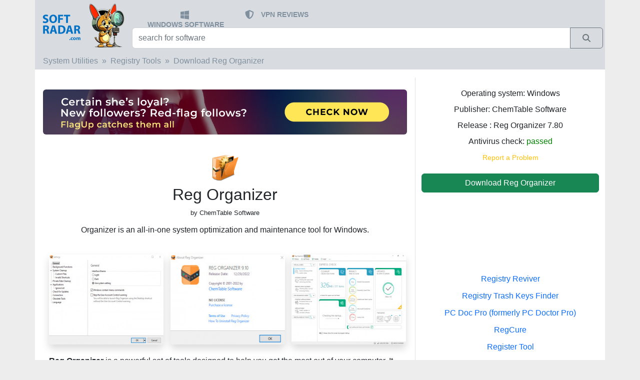

--- FILE ---
content_type: text/html; charset=UTF-8
request_url: https://softradar.com/reg-organizer/
body_size: 11063
content:
<!doctype html>
<html lang="en">
<head>
    <!-- Required meta tags -->
    <meta charset="utf-8">
    <meta name="viewport" content="width=device-width, initial-scale=1, shrink-to-fit=no">


    <title>Download Reg Organizer for Windows 11, 10, 7, 8/8.1 (64 bit/32 bit)</title>
    <meta name="description" content="Reg Organizer, free download. Organizer is an all-in-one system optimization and maintenance tool for Windows.">
    <link rel="canonical" href="https://softradar.com/reg-organizer/"/>
                <link rel="alternate" hreflang="en"
                  href="https://softradar.com/reg-organizer/"
                  type="text/html"/>
                    <link rel="alternate" hreflang="x-default" href="https://softradar.com/reg-organizer/"
              type="text/html"/>
        
    <!-- google autoads margin fix -->
    <style>
        .google-auto-placed {margin-top: 1em;margin-bottom: 1em;}
    </style>



    

    <link rel="apple-touch-icon" sizes="57x57" href="/static/icons/apple-icon-57x57.png">
    <link rel="apple-touch-icon" sizes="60x60" href="/static/icons/apple-icon-60x60.png">
    <link rel="apple-touch-icon" sizes="72x72" href="/static/icons/apple-icon-72x72.png">
    <link rel="apple-touch-icon" sizes="76x76" href="/static/icons/apple-icon-76x76.png">
    <link rel="apple-touch-icon" sizes="114x114" href="/static/icons/apple-icon-114x114.png">
    <link rel="apple-touch-icon" sizes="120x120" href="/static/icons/apple-icon-120x120.png">
    <link rel="apple-touch-icon" sizes="144x144" href="/static/icons/apple-icon-144x144.png">
    <link rel="apple-touch-icon" sizes="152x152" href="/static/icons/apple-icon-152x152.png">
    <link rel="apple-touch-icon" sizes="180x180" href="/static/icons/apple-icon-180x180.png">
    <link rel="icon" type="image/png" sizes="192x192" href="/static/icons/android-icon-192x192.png">
    <link rel="icon" type="image/png" sizes="32x32" href="/static/icons/favicon-32x32.png">
    <link rel="icon" type="image/png" sizes="96x96" href="/static/icons/favicon-96x96.png">
    <link rel="icon" type="image/png" sizes="16x16" href="/static/icons/favicon-16x16.png">
    <link rel="manifest" href="/static/icons/manifest.json">
    <meta name="msapplication-TileColor" content="#ffffff">
    <meta name="msapplication-TileImage" content="/static/icons/ms-icon-144x144.png">
    <meta name="theme-color" content="#ffffff">

    <link rel="dns-prefetch" href="//adservice.google.com"/>
    <link rel="preconnect" href="//adservice.google.com"/>
    <link rel="dns-prefetch" href="//googleads.g.doubleclick.net"/>
    <link rel="preconnect" href="//googleads.g.doubleclick.net"/>
    <link rel="dns-prefetch" href="//pagead2.googlesyndication.com"/>
    <link rel="preconnect" href="//pagead2.googlesyndication.com"/>
    <link rel="dns-prefetch" href="//partner.googleadservices.com"/>
    <link rel="preconnect" href="//partner.googleadservices.com"/>
    <link rel="dns-prefetch" href="//tpc.googlesyndication.com"/>
    <link rel="preconnect" href="//tpc.googlesyndication.com"/>
    <link rel="dns-prefetch" href="//www.google-analytics.com"/>
    <link rel="preconnect" href="//www.google-analytics.com"/>
    <link rel="dns-prefetch" href="//www.googletagmanager.com"/>
    <link rel="preconnect" href="//www.googletagmanager.com"/>
    <link rel="dns-prefetch" href="//www.googletagservices.com"/>
    <link rel="preconnect" href="//www.googletagservices.com"/>
    <link rel="dns-prefetch" href="//cm.g.doubleclick.net"/>
    <link rel="preconnect" href="//cm.g.doubleclick.net"/>
    <link rel="dns-prefetch" href="//www.gstatic.com"/>
    <link rel="preconnect" href="//www.gstatic.com"/>

    <meta name="twitter:card" content="summary">
    <meta name="twitter:description" content="Reg Organizer, free download. Organizer is an all-in-one system optimization and maintenance tool for Windows.">
    <meta name="twitter:title" content="Download Reg Organizer for Windows 11, 10, 7, 8/8.1 (64 bit/32 bit)">
    <meta property="og:title" content="Download Reg Organizer for Windows 11, 10, 7, 8/8.1 (64 bit/32 bit)">
    <meta property="og:type" content="website">
    <meta property="og:description" content="Reg Organizer, free download. Organizer is an all-in-one system optimization and maintenance tool for Windows.">
    <meta property="og:locale" content="en_US">
    <meta property="og:site_name" content="SoftRadar">
            <meta property="og:url" content="https://softradar.com/reg-organizer/">
                <meta property="og:image" content="https://softradar.com/static/products/reg-organizer/reg-organizer-screen-1.jpg">
        

    <link href="/static/css/bootstrap-5.2.3-dist/css/bootstrap.min.css" rel="stylesheet">

    <!-- SoftRadar custom scripts -->
    <script src="/static/js/custom.js" async defer></script>


    <!-- SoftRadar custom styles -->
    <link rel="preload" href="/static/css/custom.css" as="style" onload="this.rel='stylesheet'">

    
        
        <!-- SOL 2023-04-15
        <link rel="preload" href="/static/css/plugins/star-rating/star-rating.min.css" as="style" onload="this.rel='stylesheet'">
        <link rel="preload" href="/static/css/plugins/star-rating/theme.min.css" as="style" onload="this.rel='stylesheet'">
        <script src="/static/js/plugins/star-rating/star-rating.min.js" defer></script>
        <script src="/static/js/plugins/star-rating/theme.min.js" defer></script>
        --?>
        
        <!--
        <script src="https://www.google.com/recaptcha/api.js" async defer>
        </script> -->
    
    
    <meta property="og:title" content="Download Reg Organizer for Windows 11, 10, 7, 8/8.1 (64 bit/32 bit)">
    <meta property="og:description" content="Reg Organizer, free download. Organizer is an all-in-one system optimization and maintenance tool for Windows.">
    <meta property="og:type" content="website">
    <meta property="og:url" content="https://softradar.com/reg-organizer/">

    <!--
    <meta name='impact-site-verification' value='b6c71568-c674-4319-999a-55878ba5d42f'>
    -->


    <!-- Google tag (gtag.js) -->
    <script async src="https://www.googletagmanager.com/gtag/js?id=G-171DE2QS67"></script>
    <script>
        window.dataLayer = window.dataLayer || [];

        function gtag() {
            dataLayer.push(arguments);
        }

        gtag('js', new Date());

        gtag('config', 'G-171DE2QS67');
    </script>


</head>


<body style="background-color: #ededee;">


<nav class="navbar  navbar-dark px-0 py-0">

    <div class="container px-0 py-0" style="background-color: #d8dce0;">


        <div class="container-fluid row p-0 m-0">
            <a id="brand-button" class="col-md-2 p-0 m-0 text-left" aria-label="SoftRadar - free software for your PC"
               href="/">

                <img src="/static/images/logo2024_small.jpg" style="height:100px;"
                     alt="SoftRadar - free software for your PC">


                <!-- <img src="/static/images/logo2023_big.jpg" srcset="/static/images/logo2023_small.jpg, /static/images/logo2023_big.jpg" alt="SoftRadar - free software for your PC">
                -->


            </a>
            <div class="col-md-10 p-0 m-0">

                <div class="row p-1 m-0" style="height:55px;">
                    <div class="col-md-12 mt-3">
                        <ul class="index-topmenu">
                            <li>

                            <span class="ms-1">

                                   <a href="/" style="text-decoration: none; ">
                                       <svg style="width: 1.2em"
                                            xmlns="http://www.w3.org/2000/svg" viewBox="0 0 448 512"><path
                                                   fill="#81909f"
                                                   d="M0 93.7l183.6-25.3v177.4H0V93.7zm0 324.6l183.6 25.3V268.4H0v149.9zm203.8 28L448 480V268.4H203.8v177.9zm0-380.6v180.1H448V32L203.8 65.7z"/></svg>
                                   </a>
                                </span>
                                <span class="d-none d-sm-inline-block ms-2 align-middle">
                                    <a href="/">WINDOWS SOFTWARE</a></span>

                            </li>


                            <li>
                                     <span class="ms-1">

                                         <a href="/vpn/"  style="text-decoration: none; ">
                                <svg style="width: 1.4em" xmlns="http://www.w3.org/2000/svg" viewBox="0 0 576 512">
                                    <path fill="#81909f"
                                          d="M256 0c4.6 0 9.2 1 13.4 2.9L457.7 82.8c22 9.3 38.4 31 38.3 57.2c-.5 99.2-41.3 280.7-213.6 363.2c-16.7 8-36.1 8-52.8 0C57.3 420.7 16.5 239.2 16 140c-.1-26.2 16.3-47.9 38.3-57.2L242.7 2.9C246.8 1 251.4 0 256 0zm0 66.8V444.8C394 378 431.1 230.1 432 141.4L256 66.8l0 0z"/></svg>
                                         </a>
                                </span>
                                <span class="d-none d-sm-inline-block ms-2 align-middle">
                                    <a href="/vpn/">VPN REVIEWS</a>
                                </span>
                            </li>







                        </ul>
                    </div>
                </div>

                <div class="row p-0 m-0" style="height:50px;">
                    <div class="col-md-12 px-1 m-0" style="bottom: 5px; ">

                        <div class="input-group">
                            <FORM method="GET" action="/" class="w-100">

                                <div class="input-group mb-3">
                                    <input name="search" type="text" id="sr-search" class="form-control"
                                           placeholder="search for software"
                                           aria-label="search for software"
                                           aria-describedby="button-search"
                                           oninput="searchClick(this);">
                                    <button type="submit" class="btn btn-outline-secondary" title="Search"
                                            aria-label="Search" id="button-search">
                                          <span class="input-group-text rounded-0">

                                              <svg style="width:1em" xmlns="http://www.w3.org/2000/svg"
                                                   viewBox="0 0 512 512"><path fill="#6c757d"
                                                                               d="M416 208c0 45.9-14.9 88.3-40 122.7L502.6 457.4c12.5 12.5 12.5 32.8 0 45.3s-32.8 12.5-45.3 0L330.7 376c-34.4 25.2-76.8 40-122.7 40C93.1 416 0 322.9 0 208S93.1 0 208 0S416 93.1 416 208zM208 352a144 144 0 1 0 0-288 144 144 0 1 0 0 288z"/></svg>

                                            </span>
                                    </button>
                                </div>


                            </FORM>
                        </div>
                    </div>
                </div>
            </div>
        </div>
    </div>
</nav>


<div class="container">

    <div class="row" style="background-color: #ffffff">
        <div class="col-md-12">
            <!-- main part -->






<!-- breadcrumb -->

<div class="row">
    <div class="col-md-12 px-0">
        <nav aria-label="breadcrumb ">
            <ol class="breadcrumb col-md-12 ps-3 pt-2 pb-2 product-upper-section">


                                    <li class="breadcrumb-item"><a
                                href="/system-utilities/">System Utilities</a>
                    </li>
                    

                <li class="breadcrumb-item"><a
                            href="/registry-tools/">Registry Tools</a>
                </li>
                <li class="breadcrumb-item active"><a
                            href="/reg-organizer/">Download Reg Organizer</a>
                </li>
            </ol>
        </nav>
    </div>
</div>
<!-- / breadcrumb -->



<!-- product details -->
<div class="row pt-0 pb-0">

    <div class="col-md-8 text-center pt-2">


        <!-- FA 2025-11-19 -->
                <div class="row pt-2 pb-2 text-center mt-2 mb-4  d-none d-md-block">
            <div class="col-md-12 text-center">
                <a href="https://flagup.ai/?utm_source=softradar&utm_campaign=sr_ind_desk_1" rel="nofollow">
                    <img src="/static/images/flagup/728×90_01.jpg" class="rounded-2 " style="max-width: 100%">
                </a>
            </div>
        </div>

        <div class="row pt-2 pb-2 text-center mt-2 mb-4 d-md-none">
            <div class="col-md-12 text-center">
                <a href="https://flagup.ai/?utm_source=softradar&utm_campaign=sr_ind_mob_1" rel="nofollow">
                    <img src="/static/images/flagup/336x280_01.jpg" class="rounded-2 " style="max-width: 100%">
                </a>
            </div>
        </div>

        <!-- /FA 2025-11-19 -->




        <div class="product-logo pt-2">
            <img src="/static/products/reg-organizer/reg-organizer-logo.jpg" alt="Reg Organizer logo"
                 style="height: 53px;/*width: 53px;*/">
        </div>

        <div class="product-title pt-2 text-center">
            <h1 style="font-size: 2em">Reg Organizer</h1>
        </div>


                    <div class="product-publisher">
                <span
                        style="font-size:0.8em">by ChemTable Software</span>
            </div>
            


                    <div class="row">
                <div class=" offset-md-1 col-md-10 col-sm-12 product-desc_short pt-3 pb-3 mb-0 text-center">
                    <h2 class="" style="font-size: 1em">
                        Organizer is an all-in-one system optimization and maintenance tool for Windows.                    </h2>
                </div>

            </div>
            

    </div>

    <div class="col-md-4 border-left text-left" style="background-color: #ffffff;">

        <div class="pt-4">
            <div class="row">
                <div class="col-md-12 text-center" style="line-height: 1em">
                    <p>
                        Operating system: Windows
                    </p>

                                        <p>
                        Publisher:
                        ChemTable Software                    <p>
                        
                                            <p>
                        Release                        : Reg Organizer 7.80                    </p>

                
                    <p>
                        Antivirus check: <span
                                style="color: green">passed</span>
                    </p>
                    <!--
                    <p>
                        Last revision: Last week                    </p>
                    -->

                    <!--
                    <p>
                        <input id="product-stars" name="product-stars"
                               value="2.5">
                    </p>
                    -->

                    <p>
                        <!-- report misleading  -->
                        <a class="text-warning" rel="nofollow"
                           href="/report/?alias=reg-organizer&ver=7.80">
                            <small>Report a Problem</small>
                        </a>
                        <!----------------------->
                    </p>
                </div>

            </div>
            <div class="row pt-2 mb-1">
                <div class="col-md-12 text-center">

                    <div class="d-grid gap-2">
                        <a class="btn btn-success btn-block " rel="nofollow"
                           href="download/">
                            Download Reg Organizer                        </a>
                    </div>

                </div>
            </div>


        </div>

    </div>


</div>

<!-- / featured apps -->


<div class="row ">
    <div class="col-md-8">


        <!-- Reg Organizer screenshots -->
        

            <div class="row product-screenshots px-3 pb-3">
                <div class="col-md-4 mt-3 text-center " style="">
                    <a href="/static/products/reg-organizer/reg-organizer-screen-3.jpg"
                       title="Reg Organizer screenshot 3" target="_blank">
                        <img src="/static/products/reg-organizer/reg-organizer-screen-3-small.jpg"
                             alt="Reg Organizer screenshot 3"
                             style="min-width: 229px;min-height: 180px;width: 229px;height: 180px" class="rounded shadow">
                    </a>
                </div>
                                    <div class="col-md-4 mt-3  text-center ">
                        <a href="/static/products/reg-organizer/reg-organizer-screen-2.jpg"
                           title="Reg Organizer screenshot 2" target="_blank">
                            <img src="/static/products/reg-organizer/reg-organizer-screen-2-small.jpg"
                                 alt="Reg Organizer screenshot 2"
                                 style="min-width: 229px;min-height: 180px;width: 229px;height: 180px" class="rounded shadow">
                        </a>
                    </div>
                                        <div class="col-md-4 mt-3  text-center ">
                        <a href="/static/products/reg-organizer/reg-organizer-screen-1.jpg"
                           title="Reg Organizer screenshot 1" target="_blank">
                            <img src="/static/products/reg-organizer/reg-organizer-screen-1-small.jpg"
                                 alt="Reg Organizer screenshot 1"
                                 style="min-width: 229px;min-height: 180px;width: 229px;height: 180px" class="rounded shadow">
                        </a>
                    </div>
                                </div>
                    <!-- //// Reg Organizer screenshots -->


        <div class="pt-2 px-3">
            <b>Reg Organizer</b> is a powerful set of tools designed to help you get the most out of your computer. It helps you to easily manage, repair and maintain your Windows registry, improve system performance, control startup programs and services, uninstall installed applications, and optimize the system.<br />
<br />
<b>Reg Organizer</b>'s main features include:<br />
<br />
• Registry Cleaner: Locates and fixes registry errors, defragments and compacts the registry, removes unused registry keys and values, removes invalid entries from the registry, and more.<br />
<br />
• System Optimizer: Optimizes the system by removing unnecessary files, cleaning the disk, managing startup programs, and more.<br />
<br />
• Startup Manager: Allows you to manage programs and services that start with Windows.<br />
<br />
• Uninstall Manager: Allows you to uninstall applications, clean up the registry, and remove unnecessary files.<br />
<br />
• Registry Editor: A powerful tool for viewing and editing the registry.<br />
<br />
• Registry Search: Allows you to search for keys, values, and data in the registry.<br />
<br />
• System Information Viewer: Allows you to view detailed information about your system.<br />
<br />
• Registry Backup and Restore: Allows you to back up and restore your registry.<br />
<br />
• <a href="/portable-wise-disk-cleaner/">Disk Cleaner</a>: Allows you to find and remove unnecessary files and folders on your disk.<br />
<br />
• File Finder: Allows you to quickly find the files you need.<br />
<br />
• System Tweaker: Allows you to customize Windows settings to get the most out of your system.<br />
<br />
Reg Organizer is a powerful and easy-to-use tool that will help you keep your system in top shape. With its intuitive interface and powerful features, it's the perfect tool for both home users and professionals. Whether you're looking to clean up, optimize, or repair your system, Reg Organizer has you covered. So give it a try and take control of your system today!                    <blockquote class="blockquote mt-4 mb-4">
                        <span class="my-0" style="font-size: 16px;">Reg Organizer helps keep your computer running smoothly by managing and optimizing Windows registry entries.</span>
                    </blockquote>
                    

        </div>


        <!-- Reg Organizer screenshots -->
                <!-- //// Reg Organizer screenshots -->


        <!-- Additional requirements and information -->
        
            <div class="row">
                <div class="col-md-6 col-sm-12 p-0 mt-3 mb-3">

                    <div class="ps-3 pt-2 pb-2 pl-2 index-rating-title-recommended">

                        ADDITIONAL INFO
                    </div>


                </div>
            </div>
            <div class="row col-md-12 mb-3">
                <i>
                    Reg Organizer is a powerful set of tooly designed to help you get the most out of your Windows system. It allows users to maintain their operating system, clean out junk files, manage their registry, and much more. The minimum requirements for running Reg Organizer are as follows:<br />
<br />
• Operating System: WIndows XP/Vista/7/8/10<br />
• Processor: Intel Pentium II or higher<br />
• Memory: 512 MB RAM<br />
• Storage: 50 MB of avaiable hard drive space<br />
• Graphics: DirectX 9 compatible graphics card<br />
• Other: Interne connection for downloading updates.                </i>
            </div>


                    <!-- /Additional requirements and information -->


        <!-- PROS and CONS (if any) --------------------------------------------------------------------------------------->
                    <div class="row mt-4 mb-4" style="border: 1px black!important; ">

                <div class="col-md-6 mt-2">
                    <div class="row">
                        <div class="col-md-12 text-center">

                        <span style="font-size: 1.3em">
                            <svg style="" xmlns="http://www.w3.org/2000/svg" height="1em" viewBox="0 0 512 512">
                                <!--! Font Awesome Free 6.4.2 by @fontawesome - https://fontawesome.com License - https://fontawesome.com/license (Commercial License) Copyright 2023 Fonticons, Inc. --><path
                                        fill="green"
                                        d="M313.4 32.9c26 5.2 42.9 30.5 37.7 56.5l-2.3 11.4c-5.3 26.7-15.1 52.1-28.8 75.2H464c26.5 0 48 21.5 48 48c0 18.5-10.5 34.6-25.9 42.6C497 275.4 504 288.9 504 304c0 23.4-16.8 42.9-38.9 47.1c4.4 7.3 6.9 15.8 6.9 24.9c0 21.3-13.9 39.4-33.1 45.6c.7 3.3 1.1 6.8 1.1 10.4c0 26.5-21.5 48-48 48H294.5c-19 0-37.5-5.6-53.3-16.1l-38.5-25.7C176 420.4 160 390.4 160 358.3V320 272 247.1c0-29.2 13.3-56.7 36-75l7.4-5.9c26.5-21.2 44.6-51 51.2-84.2l2.3-11.4c5.2-26 30.5-42.9 56.5-37.7zM32 192H96c17.7 0 32 14.3 32 32V448c0 17.7-14.3 32-32 32H32c-17.7 0-32-14.3-32-32V224c0-17.7 14.3-32 32-32z"/>
                            </svg>
                            <br>
                            <span class="mt-2 pt-2">PROS</span>
                        </span>


                        </div>
                    </div>
                    <div class="row mt-2 mb-4  ms-1">
                        <div class="col-md-12 text-left">
                                                            <span class="me-1">
                            <svg xmlns="http://www.w3.org/2000/svg" height="1em" viewBox="0 0 448 512">
                                <path fill="green"
                                      d="M256 80c0-17.7-14.3-32-32-32s-32 14.3-32 32V224H48c-17.7 0-32 14.3-32 32s14.3 32 32 32H192V432c0 17.7 14.3 32 32 32s32-14.3 32-32V288H400c17.7 0 32-14.3 32-32s-14.3-32-32-32H256V80z"/></svg>
                             </span>
                                Offers thorough registry cleaning and optimization for enhanced PC performance.<br>                                                                <span class="me-1">
                            <svg xmlns="http://www.w3.org/2000/svg" height="1em" viewBox="0 0 448 512">
                                <path fill="green"
                                      d="M256 80c0-17.7-14.3-32-32-32s-32 14.3-32 32V224H48c-17.7 0-32 14.3-32 32s14.3 32 32 32H192V432c0 17.7 14.3 32 32 32s32-14.3 32-32V288H400c17.7 0 32-14.3 32-32s-14.3-32-32-32H256V80z"/></svg>
                             </span>
                                Allows application uninstallation and software modification without leftovers.<br>                                                                <span class="me-1">
                            <svg xmlns="http://www.w3.org/2000/svg" height="1em" viewBox="0 0 448 512">
                                <path fill="green"
                                      d="M256 80c0-17.7-14.3-32-32-32s-32 14.3-32 32V224H48c-17.7 0-32 14.3-32 32s14.3 32 32 32H192V432c0 17.7 14.3 32 32 32s32-14.3 32-32V288H400c17.7 0 32-14.3 32-32s-14.3-32-32-32H256V80z"/></svg>
                             </span>
                                Advanced functionalities with user-friendly interface for easy navigation.<br>                                                        </div>
                    </div>

                </div>
                <div class="col-md-6 mt-2">
                    <div class="row">
                        <div class="col-md-12 text-center">

                        <span style="font-size: 1.3em">

                        <svg xmlns="http://www.w3.org/2000/svg" height="1em" viewBox="0 0 512 512">
                            <!--! Font Awesome Free 6.4.2 by @fontawesome - https://fontawesome.com License - https://fontawesome.com/license (Commercial License) Copyright 2023 Fonticons, Inc. -->
                            <path fill="red"
                                  d="M313.4 479.1c26-5.2 42.9-30.5 37.7-56.5l-2.3-11.4c-5.3-26.7-15.1-52.1-28.8-75.2H464c26.5 0 48-21.5 48-48c0-18.5-10.5-34.6-25.9-42.6C497 236.6 504 223.1 504 208c0-23.4-16.8-42.9-38.9-47.1c4.4-7.3 6.9-15.8 6.9-24.9c0-21.3-13.9-39.4-33.1-45.6c.7-3.3 1.1-6.8 1.1-10.4c0-26.5-21.5-48-48-48H294.5c-19 0-37.5 5.6-53.3 16.1L202.7 73.8C176 91.6 160 121.6 160 153.7V192v48 24.9c0 29.2 13.3 56.7 36 75l7.4 5.9c26.5 21.2 44.6 51 51.2 84.2l2.3 11.4c5.2 26 30.5 42.9 56.5 37.7zM32 384H96c17.7 0 32-14.3 32-32V128c0-17.7-14.3-32-32-32H32C14.3 96 0 110.3 0 128V352c0 17.7 14.3 32 32 32z"/>
                        </svg>
                             <br>
                            <span class="mt-2 pt-2">CONS</span>
                        </span>


                        </div>
                    </div>
                    <div class="row mt-2 mb-4 ms-1">
                        <div class="col-md-12 text-left">
                                                            <span class="me-1">

                                <svg xmlns="http://www.w3.org/2000/svg" height="1em" viewBox="0 0 448 512"><path
                                            fill="red"
                                            d="M432 256c0 17.7-14.3 32-32 32L48 288c-17.7 0-32-14.3-32-32s14.3-32 32-32l352 0c17.7 0 32 14.3 32 32z"/></svg>
                             </span>
                                Interface could be overwhelming for beginners.<br>                                                                <span class="me-1">

                                <svg xmlns="http://www.w3.org/2000/svg" height="1em" viewBox="0 0 448 512"><path
                                            fill="red"
                                            d="M432 256c0 17.7-14.3 32-32 32L48 288c-17.7 0-32-14.3-32-32s14.3-32 32-32l352 0c17.7 0 32 14.3 32 32z"/></svg>
                             </span>
                                Requires payment for full features.<br>                                                                <span class="me-1">

                                <svg xmlns="http://www.w3.org/2000/svg" height="1em" viewBox="0 0 448 512"><path
                                            fill="red"
                                            d="M432 256c0 17.7-14.3 32-32 32L48 288c-17.7 0-32-14.3-32-32s14.3-32 32-32l352 0c17.7 0 32 14.3 32 32z"/></svg>
                             </span>
                                Occasionally slow when scanning for registry errors.<br>                                                        </div>
                    </div>

                </div>

            </div>
            <!---- / PROS AND CONS  --------------------------------------------------------------------------------------->

            




        
            <style>
                .videoWrapper {
                    position: relative;
                    padding-bottom: 56.25%;
                    /* 16:9 */
                    padding-top: 25px;
                    height: 0;
                }

                .videoWrapper iframe {
                    position: absolute;
                    top: 0;
                    left: 0;
                    width: 100%;
                    height: 100%;
                }

            </style>
            <div class="pt-2 pb-4 px-3">
                <div class="videoWrapper">
                    <iframe width="560" height="315"
                            src="https://www.youtube.com/embed/JaVebUc2p8w"
                            title="YouTube video player" frameborder="0"
                            allow="accelerometer; autoplay; clipboard-write; encrypted-media; gyroscope; picture-in-picture; web-share"
                            allowfullscreen></iframe>
                </div>
            </div>

            

        <!------------------- OTHER VERSIONS --------->
        <div class="row">
            <div class="col-md-12">
                            </div>
        </div>
        <!------------------- /OLDER VERSIONS --------->


        <!--- SELECTED USER REVIEW -->
                <!--- /SELECTED USER REVIEW -->


        <!------------------- COMMENTS --------->
                <div class="row " style="">
            <div class="col-md-12 ">

                
                    <div class="row pt-2 pb-2  index-ratings-title index-rating-title-popular border-bottom"
                         style="background: #199900;">
                        <div class="col-md-12 text-center index-ratings " style="color:white;">
                            👨‍💻️ USER REVIEWS AND COMMENTS 💬
                        </div>
                    </div>
                    
                <!-- user comments -------------------------------------------->
                

                    <div class="row mt-2 pt-2">
                        <div class="col-md-12 text-left font-italic">


                            <svg style="width:2.5em" xmlns:dc="http://purl.org/dc/elements/1.1/" xmlns:cc="http://creativecommons.org/ns#" xmlns:rdf="http://www.w3.org/1999/02/22-rdf-syntax-ns#" xmlns:svg="http://www.w3.org/2000/svg" xmlns="http://www.w3.org/2000/svg" viewBox="0 0 180 180"><metadata><rdf:RDF><cc:Work><dc:format>image/svg+xml</dc:format><dc:type rdf:resource="http://purl.org/dc/dcmitype/StillImage"/><dc:title>Bottts</dc:title><dc:creator><cc:Agent><dc:title>Pablo Stanley</dc:title></cc:Agent></dc:creator><dc:source>https://bottts.com/</dc:source><cc:license rdf:resource="https://bottts.com/"/><dc:contributor><cc:Agent><dc:title>Florian Körner</dc:title></cc:Agent></dc:contributor></cc:Work></rdf:RDF></metadata><mask id="avatarsRadiusMask"><rect width="180" height="180" rx="0" ry="0" x="0" y="0" fill="#fff"/></mask><g mask="url(#avatarsRadiusMask)"><rect fill="white" width="180" height="180" x="0" y="0"/><g transform="translate(0, 66)"><g opacity="0.9"><path id="Cable" d="M38 12C35.046 23.6966 18.0959 18.6663 14.6313 30.009C11.1668 41.3518 22.6565 50 32.1552 50" stroke="#2A3544" stroke-width="6"/><path id="Cable_2" d="M150 55C158.394 58.4864 170.102 47.4063 166 38.5C161.898 29.5936 150 31.8056 150 19.195" stroke="#2A3544" stroke-width="4"/></g><path fill-rule="evenodd" clip-rule="evenodd" d="M138 6C136.895 6 136 6.89543 136 8V22C136 23.1046 136.895 24 138 24H157C158.105 24 159 23.1046 159 22V8C159 6.89543 158.105 6 157 6H138ZM21 37C21 35.8954 21.8954 35 23 35H35C36.1046 35 37 35.8954 37 37V55C37 56.1046 36.1046 57 35 57H23C21.8954 57 21 56.1046 21 55V37ZM136 44C136 42.8954 136.895 42 138 42H157C158.105 42 159 42.8954 159 44V62C159 63.1046 158.105 64 157 64H138C136.895 64 136 63.1046 136 62V44Z" fill="#273951"/><mask id="sidesCables01Mask0" mask-type="alpha" maskUnits="userSpaceOnUse" x="21" y="6" width="138" height="58"><path fill-rule="evenodd" clip-rule="evenodd" d="M138 6C136.895 6 136 6.89543 136 8V22C136 23.1046 136.895 24 138 24H157C158.105 24 159 23.1046 159 22V8C159 6.89543 158.105 6 157 6H138ZM21 37C21 35.8954 21.8954 35 23 35H35C36.1046 35 37 35.8954 37 37V55C37 56.1046 36.1046 57 35 57H23C21.8954 57 21 56.1046 21 55V37ZM136 44C136 42.8954 136.895 42 138 42H157C158.105 42 159 42.8954 159 44V62C159 63.1046 158.105 64 157 64H138C136.895 64 136 63.1046 136 62V44Z" fill="white"/></mask><g mask="url(#sidesCables01Mask0)"><rect width="180" height="76" fill="#FF7043"/></g></g><g transform="translate(41, 0)"><g filter="url(#topGlowingBulb01Filter0)"><path fill-rule="evenodd" clip-rule="evenodd" d="M32 24C32 15.1634 39.1634 8 48 8H52C60.8366 8 68 15.1634 68 24V32C68 36.4183 64.4183 40 60 40H40C35.5817 40 32 36.4183 32 32V24Z" fill="white" fill-opacity="0.3"/></g><path d="M49 11.5C53.9315 11.5 58.366 13.6281 61.4352 17.0162" stroke="white" stroke-width="2" stroke-linecap="round"/><path fill-rule="evenodd" clip-rule="evenodd" d="M49.8284 29L40.8284 20L38 22.8284L48 32.8284V40H52V32.9706L62.1421 22.8284L59.3137 20L50.3137 29H49.8284Z" fill="white" fill-opacity="0.8"/><rect x="22" y="40" width="56" height="12" rx="1" fill="#FF7043"/><defs><filter id="topGlowingBulb01Filter0" x="24" y="0" width="52" height="48" filterUnits="userSpaceOnUse" color-interpolation-filters="sRGB"><feFlood flood-opacity="0" result="BackgroundImageFix"/><feColorMatrix in="SourceAlpha" type="matrix" values="0 0 0 0 0 0 0 0 0 0 0 0 0 0 0 0 0 0 127 0"/><feOffset/><feGaussianBlur stdDeviation="4"/><feColorMatrix type="matrix" values="0 0 0 0 1 0 0 0 0 1 0 0 0 0 1 0 0 0 0.5 0"/><feBlend mode="normal" in2="BackgroundImageFix" result="effect1_dropShadow"/><feBlend mode="normal" in="SourceGraphic" in2="effect1_dropShadow" result="shape"/><feColorMatrix in="SourceAlpha" type="matrix" values="0 0 0 0 0 0 0 0 0 0 0 0 0 0 0 0 0 0 127 0" result="hardAlpha"/><feOffset/><feGaussianBlur stdDeviation="2"/><feComposite in2="hardAlpha" operator="arithmetic" k2="-1" k3="1"/><feColorMatrix type="matrix" values="0 0 0 0 1 0 0 0 0 1 0 0 0 0 1 0 0 0 0.5 0"/><feBlend mode="normal" in2="shape" result="effect2_innerShadow"/></filter></defs></g><g transform="translate(25, 44)"><path fill-rule="evenodd" clip-rule="evenodd" d="M66 0C124.352 0 130.001 40.6854 130 78C129.999 111.315 104.534 120 66 120C28.5387 120 0 111.315 0 78C0 40.6854 7.64843 0 66 0Z" fill="black" fill-opacity="0.8"/><mask id="faceRound01Mask0" mask-type="alpha" maskUnits="userSpaceOnUse" x="0" y="0" width="130" height="120"><path fill-rule="evenodd" clip-rule="evenodd" d="M66 0C124.352 0 130.001 40.6854 130 78C129.999 111.315 104.534 120 66 120C28.5387 120 0 111.315 0 78C0 40.6854 7.64843 0 66 0Z" fill="white"/></mask><g mask="url(#faceRound01Mask0)"><rect x="-4" y="-2" width="138" height="124" fill="#F4511E"/></g></g><g transform="translate(52, 124)"><rect x="24" y="6" width="27" height="8" rx="4" fill="black" fill-opacity="0.8"/></g><g transform="translate(38, 76)"><path fill-rule="evenodd" clip-rule="evenodd" d="M28 42C37.9411 42 46 33.9411 46 24C46 14.0589 37.9411 6 28 6C18.0589 6 10 14.0589 10 24C10 33.9411 18.0589 42 28 42Z" fill="black" fill-opacity="0.2"/><path fill-rule="evenodd" clip-rule="evenodd" d="M74 42C83.9411 42 92 33.9411 92 24C92 14.0589 83.9411 6 74 6C64.0589 6 56 14.0589 56 24C56 33.9411 64.0589 42 74 42Z" fill="black" fill-opacity="0.2"/><path fill-rule="evenodd" clip-rule="evenodd" d="M28 39C36.2843 39 43 32.2843 43 24C43 15.7157 36.2843 9 28 9C19.7157 9 13 15.7157 13 24C13 32.2843 19.7157 39 28 39Z" fill="#F1EEDA"/><path fill-rule="evenodd" clip-rule="evenodd" d="M74 39C82.2843 39 89 32.2843 89 24C89 15.7157 82.2843 9 74 9C65.7157 9 59 15.7157 59 24C59 32.2843 65.7157 39 74 39Z" fill="#F1EEDA"/><rect x="26" y="15" width="10" height="10" rx="2" fill="black" fill-opacity="0.8"/><rect x="74" y="15" width="10" height="10" rx="2" fill="black" fill-opacity="0.8"/></g></g></svg>

                            <span class="ms-1" style=" vertical-align: middle;">
                                <em><b>Tyler Burd</b></em>
                            </span>


                            <!--
                            <span class="" style="font-size: 1.1em">(unverified)</span>
                            -->
                            <hr style="margin-top: 0.5em">


                        </div>
                    </div>


                    <div class="row mb-4">
                        <div class="col-md-12  text-left font-italic"
                             style="white-space: pre-wrap;">I've been using Reg Organizer for a while now and it's pretty user-friently, especally when it comes to uninstalling apps and cleaing up my system.                        </div>
                    </div>

                    

                <div class="row pt-4 mb-4 pb-2  "
                     style="">
                    <div class="col-md-12 text-center index-ratings " style="color:white;">
                        <a href="/comment/?alias=reg-organizer"
                           class="btn btn-primary"> => LEAVE A COMMENT ABOUT THIS PRODUCT <= </a>
                    </div>

                </div>


                

            </div>
        </div>
        <!------------------- /COMMENTS --------->


    </div>


    <div class="col-md-4 pt-4 border-left text-center" style="">



        
        <!-- Related products -->

        <div class="row">
            <div class="col-md-12 p-3 mt-2">
                    <div class="row pt-2 pb-2   soft-items">
        <div class="col-md-12" >
            <div class="index-rating-item-title">
                <a href="/registry-reviver/"
                   title="Registry Reviver">
                    Registry Reviver                </a>
            </div>

        </div>
    </div>

        <div class="row pt-2 pb-2   soft-items">
        <div class="col-md-12" >
            <div class="index-rating-item-title">
                <a href="/registry-trash-keys-finder/"
                   title="Registry Trash Keys Finder">
                    Registry Trash Keys Finder                </a>
            </div>

        </div>
    </div>

        <div class="row pt-2 pb-2   soft-items">
        <div class="col-md-12" >
            <div class="index-rating-item-title">
                <a href="/pc-doc-pro-formerly-pc-doctor-pro/"
                   title="PC Doc Pro (formerly PC Doctor Pro)">
                    PC Doc Pro (formerly PC Doctor Pro)                </a>
            </div>

        </div>
    </div>

        <div class="row pt-2 pb-2   soft-items">
        <div class="col-md-12" >
            <div class="index-rating-item-title">
                <a href="/regcure/"
                   title="RegCure">
                    RegCure                </a>
            </div>

        </div>
    </div>

        <div class="row pt-2 pb-2   soft-items">
        <div class="col-md-12" >
            <div class="index-rating-item-title">
                <a href="/register-tool/"
                   title="Register Tool">
                    Register Tool                </a>
            </div>

        </div>
    </div>

    
            </div>
        </div>






    </div>
</div>


<div class="row pb-2 border">
    <div class="col-md-12 ">
        <div class="row index-ratings-title pt-2 pb-2 mb-2 index-rating-title-popular">
            <div class="col-md-12 text-center index-ratings">
                RELATED PRODUCTS            </div>

        </div>
        <!-- list of products -------------------------------------------->
        
    <div class="row pt-2 pb-2 border-bottom  soft-items">
        <div class="col-md-2 col-lg-1 col-sm-2 col-3 text-center">
            <img src="/static/products/registry-trash-keys-finder/registry-trash-keys-finder-logo-small.jpg"
                 class="index-rating-logosmall lazyload"
                 alt="Registry Trash Keys Finder" width="46" height="46" style="margin-top: 0.4rem">

        </div>
        <div class="col-md-10  col-lg-11 col-sm-10                col-9 index-list-product-row">
            <div class="index-rating-item-title">
                <a href="/registry-trash-keys-finder/"
                   title="Download Registry Trash Keys Finder">
                    Registry Trash Keys Finder                </a>
            </div>

            <div class="index-rating-item-text pt-1">
                Registry Trash Keys Finder is a free utility that scans the Windows registry for invalid and obsolete entries and allows users to delete them.            </div>
            <div class="row  pt-1 pb-0">
                <div class="col-md-12 index-categories">

                    <a href='/registry-trash-keys-finder/'>Download Registry Trash Keys Finder</a>
                </div>
            </div>
        </div>
    </div>

    
    <div class="row pt-2 pb-2 border-bottom  soft-items">
        <div class="col-md-2 col-lg-1 col-sm-2 col-3 text-center">
            <img src="/static/products/regcure/regcure-logo-small.jpg"
                 class="index-rating-logosmall lazyload"
                 alt="RegCure" width="46" height="46" style="margin-top: 0.4rem">

        </div>
        <div class="col-md-10  col-lg-11 col-sm-10                col-9 index-list-product-row">
            <div class="index-rating-item-title">
                <a href="/regcure/"
                   title="Download RegCure">
                    RegCure                </a>
            </div>

            <div class="index-rating-item-text pt-1">
                RegCure is a registry cleaner and optimization tool designed to help improve the performance of a PC.            </div>
            <div class="row  pt-1 pb-0">
                <div class="col-md-12 index-categories">

                    <a href='/regcure/'>Download RegCure</a>
                </div>
            </div>
        </div>
    </div>

    
    <div class="row pt-2 pb-2 border-bottom  soft-items">
        <div class="col-md-2 col-lg-1 col-sm-2 col-3 text-center">
            <img src="/static/products/register-tool/register-tool-logo-small.jpg"
                 class="index-rating-logosmall lazyload"
                 alt="Register Tool" width="46" height="46" style="margin-top: 0.4rem">

        </div>
        <div class="col-md-10  col-lg-11 col-sm-10                col-9 index-list-product-row">
            <div class="index-rating-item-title">
                <a href="/register-tool/"
                   title="Download Register Tool">
                    Register Tool                </a>
            </div>

            <div class="index-rating-item-text pt-1">
                Tool software is designed to automate and streamline various tasks, making them easier and more efficient.            </div>
            <div class="row  pt-1 pb-0">
                <div class="col-md-12 index-categories">

                    <a href='/register-tool/'>Download Register Tool</a>
                </div>
            </div>
        </div>
    </div>

    
    <div class="row pt-2 pb-2 border-bottom  soft-items">
        <div class="col-md-2 col-lg-1 col-sm-2 col-3 text-center">
            <img src="/static/products/pc-doc-pro-formerly-pc-doctor-pro/pc-doc-pro-formerly-pc-doctor-pro-logo-small.jpg"
                 class="index-rating-logosmall lazyload"
                 alt="PC Doc Pro (formerly PC Doctor Pro)" width="46" height="46" style="margin-top: 0.4rem">

        </div>
        <div class="col-md-10  col-lg-11 col-sm-10                col-9 index-list-product-row">
            <div class="index-rating-item-title">
                <a href="/pc-doc-pro-formerly-pc-doctor-pro/"
                   title="Download PC Doc Pro (formerly PC Doctor Pro)">
                    PC Doc Pro (formerly PC Doctor Pro)                </a>
            </div>

            <div class="index-rating-item-text pt-1">
                PC Doc Pro is an easy-to-use system optimization and maintenance tool designed to help keep your PC running smoothly and securely.            </div>
            <div class="row  pt-1 pb-0">
                <div class="col-md-12 index-categories">

                    <a href='/pc-doc-pro-formerly-pc-doctor-pro/'>Download PC Doc Pro (formerly PC Doctor Pro)</a>
                </div>
            </div>
        </div>
    </div>

    
    <div class="row pt-2 pb-2 border-bottom  soft-items">
        <div class="col-md-2 col-lg-1 col-sm-2 col-3 text-center">
            <img src="/static/products/registry-reviver/registry-reviver-logo-small.jpg"
                 class="index-rating-logosmall lazyload"
                 alt="Registry Reviver" width="46" height="46" style="margin-top: 0.4rem">

        </div>
        <div class="col-md-10  col-lg-11 col-sm-10                col-9 index-list-product-row">
            <div class="index-rating-item-title">
                <a href="/registry-reviver/"
                   title="Download Registry Reviver">
                    Registry Reviver                </a>
            </div>

            <div class="index-rating-item-text pt-1">
                An advanced software solution for the optimal performance of your PC with good registry health            </div>
            <div class="row  pt-1 pb-0">
                <div class="col-md-12 index-categories">

                    <a href='/registry-reviver/'>Download Registry Reviver</a>
                </div>
            </div>
        </div>
    </div>

            <!-- /list of products -------------------------------------------->
    </div>
</div>


<script>

    function checkSubmitCommentButton() {

        var nameInput = document.getElementById('commentName').value;
        var textInput = document.getElementById('commentText').value;
        if (!nameInput === "" || textInput === "") {
            document.getElementById('buttonSubmitComment').disabled = true;
        } else {
            document.getElementById("buttonSubmitComment").disabled = false;
        }
    }


    document.getElementById('buttonSubmitComment').disabled = true;


</script><div class="row">
    <div class="col-md-12 px-2 py-3 footer-lastwords2 text-center">


        <!--
        <p class="py-0 my-2">

            <a href="/account/">PUBLISHER DASHBOARD</a>

        </p>
        -->


        <p class="py-0 my-2">
            <a href="/" class="footer-lastwords2-links">English</a> /

            <!--
            <a href="/fr/" class="footer-lastwords2-links">French</a> /
            <a href="/de/" class="footer-lastwords2-links">German</a> /
            <a href="/es/" class="footer-lastwords2-links">Spanish</a> /
            -->
            <a href="/contact-us/" class="footer-lastwords2-links">Contact us</a> /
            <a href="/dmca/" class="footer-lastwords2-links">DMCA</a> /
            <a href="/tos/" class="footer-lastwords2-links">ToS</a> /
            <a href="/privacy-policy/" class="footer-lastwords2-links">Privacy Policy</a>

        </p>

        <p class="py-0 my-2">
            Made with
            <svg style="width:1em;" xmlns="http://www.w3.org/2000/svg" viewBox="0 0 512 512">
                <path fill="#819ccf"
                      d="M225.8 468.2l-2.5-2.3L48.1 303.2C17.4 274.7 0 234.7 0 192.8v-3.3c0-70.4 50-130.8 119.2-144C158.6 37.9 198.9 47 231 69.6c9 6.4 17.4 13.8 25 22.3c4.2-4.8 8.7-9.2 13.5-13.3c3.7-3.2 7.5-6.2 11.5-9c0 0 0 0 0 0C313.1 47 353.4 37.9 392.8 45.4C462 58.6 512 119.1 512 189.5v3.3c0 41.9-17.4 81.9-48.1 110.4L288.7 465.9l-2.5 2.3c-8.2 7.6-19 11.9-30.2 11.9s-22-4.2-30.2-11.9zM239.1 145c-.4-.3-.7-.7-1-1.1l-17.8-20c0 0-.1-.1-.1-.1c0 0 0 0 0 0c-23.1-25.9-58-37.7-92-31.2C81.6 101.5 48 142.1 48 189.5v3.3c0 28.5 11.9 55.8 32.8 75.2L256 430.7 431.2 268c20.9-19.4 32.8-46.7 32.8-75.2v-3.3c0-47.3-33.6-88-80.1-96.9c-34-6.5-69 5.4-92 31.2c0 0 0 0-.1 .1s0 0-.1 .1l-17.8 20c-.3 .4-.7 .7-1 1.1c-4.5 4.5-10.6 7-16.9 7s-12.4-2.5-16.9-7z"/>
            </svg>
            in Cyprus
        </p>

    </div>
</div>


</div>
</div>

</div>


<script src="/static/js/bootstrap-5.2.3-dist/js/bootstrap.min.js"></script>
<script src="/static/js/lazysizes.min.js" async=""></script>


    <script async src="//pagead2.googlesyndication.com/pagead/js/adsbygoogle.js"></script>
    <script>
        (adsbygoogle = window.adsbygoogle || []).push({
            google_ad_client: "ca-pub-5473395666208368",
            enable_page_level_ads: true
        });
    </script>
    
<script defer src="https://static.cloudflareinsights.com/beacon.min.js/vcd15cbe7772f49c399c6a5babf22c1241717689176015" integrity="sha512-ZpsOmlRQV6y907TI0dKBHq9Md29nnaEIPlkf84rnaERnq6zvWvPUqr2ft8M1aS28oN72PdrCzSjY4U6VaAw1EQ==" data-cf-beacon='{"version":"2024.11.0","token":"05d75dc358f9482c9dd71018ce2393c2","r":1,"server_timing":{"name":{"cfCacheStatus":true,"cfEdge":true,"cfExtPri":true,"cfL4":true,"cfOrigin":true,"cfSpeedBrain":true},"location_startswith":null}}' crossorigin="anonymous"></script>
</body>
</html>

--- FILE ---
content_type: text/html; charset=utf-8
request_url: https://www.google.com/recaptcha/api2/aframe
body_size: 250
content:
<!DOCTYPE HTML><html><head><meta http-equiv="content-type" content="text/html; charset=UTF-8"></head><body><script nonce="j2RMRx-ECnmYEXhL479tjg">/** Anti-fraud and anti-abuse applications only. See google.com/recaptcha */ try{var clients={'sodar':'https://pagead2.googlesyndication.com/pagead/sodar?'};window.addEventListener("message",function(a){try{if(a.source===window.parent){var b=JSON.parse(a.data);var c=clients[b['id']];if(c){var d=document.createElement('img');d.src=c+b['params']+'&rc='+(localStorage.getItem("rc::a")?sessionStorage.getItem("rc::b"):"");window.document.body.appendChild(d);sessionStorage.setItem("rc::e",parseInt(sessionStorage.getItem("rc::e")||0)+1);localStorage.setItem("rc::h",'1768604191589');}}}catch(b){}});window.parent.postMessage("_grecaptcha_ready", "*");}catch(b){}</script></body></html>